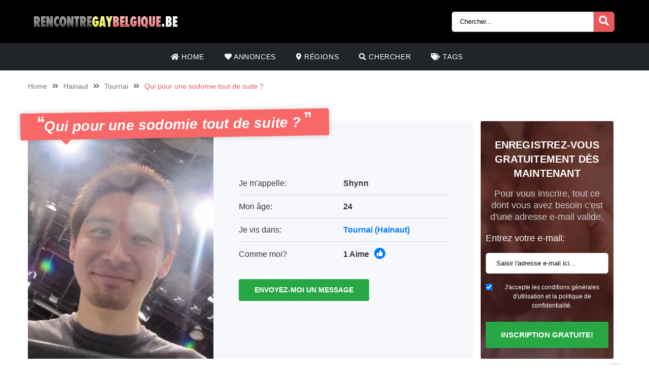

--- FILE ---
content_type: text/html; charset=UTF-8
request_url: https://rencontregaybelgique.be/annonce/qui-pour-une-sodomie-tout-de-suite/
body_size: 10799
content:
<!doctype html><html class="no-js" lang="nl-NL"><head><meta charset="UTF-8" /><meta http-equiv="x-ua-compatible" content="ie=edge"><meta name="description" content="Je suis Shynn de Tournai dans la région d&#8217;Hainaut, je suis trop chaud pour un plan coquin de suite aavec un mec actif viril de ma ville, je me d..."><meta name="viewport" content="width=device-width, initial-scale=1, shrink-to-fit=no"><meta name="theme-color" content="#FF6B2D"><link rel="stylesheet" media="print" onload="this.onload=null;this.media='all';" id="ao_optimized_gfonts" href="https://fonts.googleapis.com/css?family=Lato%3A300%2C400%2C700%2C800%2C900&amp;display=swap"><link rel="shortcut icon" href="https://rencontregaybelgique.be/wp-content/themes/wpb/assets/img/favicon.png" type="image/x-icon"><link rel="icon" href="https://rencontregaybelgique.be/wp-content/themes/wpb/assets/img/favicon.png" type="image/x-icon"><meta name='robots' content='index, follow, max-image-preview:large, max-snippet:-1, max-video-preview:-1' /><title>Qui pour une sodomie tout de suite ? - Rencontregaybelgiue.be</title><link rel="canonical" href="https://rencontregaybelgique.be/annonce/qui-pour-une-sodomie-tout-de-suite/" /><meta name="twitter:card" content="summary_large_image" /><meta name="twitter:title" content="Qui pour une sodomie tout de suite ? - Rencontregaybelgiue.be" /><meta name="twitter:image" content="https://rencontregaybelgique.be/wp-content/uploads/2021/05/Shynn.jpg" /> <script type="application/ld+json" class="yoast-schema-graph">{"@context":"https://schema.org","@graph":[{"@type":"WebPage","@id":"https://rencontregaybelgique.be/annonce/qui-pour-une-sodomie-tout-de-suite/","url":"https://rencontregaybelgique.be/annonce/qui-pour-une-sodomie-tout-de-suite/","name":"Qui pour une sodomie tout de suite ? - Rencontregaybelgiue.be","isPartOf":{"@id":"https://rencontregaybelgique.be/#website"},"primaryImageOfPage":{"@id":"https://rencontregaybelgique.be/annonce/qui-pour-une-sodomie-tout-de-suite/#primaryimage"},"image":{"@id":"https://rencontregaybelgique.be/annonce/qui-pour-une-sodomie-tout-de-suite/#primaryimage"},"thumbnailUrl":"https://rencontregaybelgique.be/wp-content/uploads/2021/05/Shynn.jpg","datePublished":"2021-05-18T17:34:50+00:00","dateModified":"2021-05-18T17:34:50+00:00","breadcrumb":{"@id":"https://rencontregaybelgique.be/annonce/qui-pour-une-sodomie-tout-de-suite/#breadcrumb"},"inLanguage":"nl-NL","potentialAction":[{"@type":"ReadAction","target":["https://rencontregaybelgique.be/annonce/qui-pour-une-sodomie-tout-de-suite/"]}]},{"@type":"ImageObject","inLanguage":"nl-NL","@id":"https://rencontregaybelgique.be/annonce/qui-pour-une-sodomie-tout-de-suite/#primaryimage","url":"https://rencontregaybelgique.be/wp-content/uploads/2021/05/Shynn.jpg","contentUrl":"https://rencontregaybelgique.be/wp-content/uploads/2021/05/Shynn.jpg","width":500,"height":500},{"@type":"BreadcrumbList","@id":"https://rencontregaybelgique.be/annonce/qui-pour-une-sodomie-tout-de-suite/#breadcrumb","itemListElement":[{"@type":"ListItem","position":1,"name":"Home","item":"https://rencontregaybelgique.be/"},{"@type":"ListItem","position":2,"name":"Annonce","item":"https://rencontregaybelgique.be/annonce/"},{"@type":"ListItem","position":3,"name":"Qui pour une sodomie tout de suite ?"}]},{"@type":"WebSite","@id":"https://rencontregaybelgique.be/#website","url":"https://rencontregaybelgique.be/","name":"Rencontregaybelgiue.be","description":"s","publisher":{"@id":"https://rencontregaybelgique.be/#organization"},"potentialAction":[{"@type":"SearchAction","target":{"@type":"EntryPoint","urlTemplate":"https://rencontregaybelgique.be/?s={search_term_string}"},"query-input":{"@type":"PropertyValueSpecification","valueRequired":true,"valueName":"search_term_string"}}],"inLanguage":"nl-NL"},{"@type":"Organization","@id":"https://rencontregaybelgique.be/#organization","name":"Rencontregaybelgiue.be","url":"https://rencontregaybelgique.be/","logo":{"@type":"ImageObject","inLanguage":"nl-NL","@id":"https://rencontregaybelgique.be/#/schema/logo/image/","url":"https://rencontregaybelgique.be/wp-content/uploads/2021/01/cropped-Rencontregaybelgique.be-1.png","contentUrl":"https://rencontregaybelgique.be/wp-content/uploads/2021/01/cropped-Rencontregaybelgique.be-1.png","width":300,"height":45,"caption":"Rencontregaybelgiue.be"},"image":{"@id":"https://rencontregaybelgique.be/#/schema/logo/image/"}}]}</script> <link href='https://fonts.gstatic.com' crossorigin='anonymous' rel='preconnect' /><link rel="alternate" type="application/rss+xml" title="Rencontregaybelgiue.be &raquo; Qui pour une sodomie tout de suite ? reactiesfeed" href="https://rencontregaybelgique.be/annonce/qui-pour-une-sodomie-tout-de-suite/feed/" /><link rel='stylesheet' id='sgr_main-css' href='https://rencontregaybelgique.be/wp-content/cache/autoptimize/css/autoptimize_single_87919152e480d34bc2ab66090bb82746.css' type='text/css' media='all' /><link rel='stylesheet' id='wp-block-library-css' href='https://rencontregaybelgique.be/wp-includes/css/dist/block-library/style.min.css' type='text/css' media='all' /><style id='classic-theme-styles-inline-css' type='text/css'>/*! This file is auto-generated */
.wp-block-button__link{color:#fff;background-color:#32373c;border-radius:9999px;box-shadow:none;text-decoration:none;padding:calc(.667em + 2px) calc(1.333em + 2px);font-size:1.125em}.wp-block-file__button{background:#32373c;color:#fff;text-decoration:none}</style><style id='global-styles-inline-css' type='text/css'>body{--wp--preset--color--black: #000000;--wp--preset--color--cyan-bluish-gray: #abb8c3;--wp--preset--color--white: #ffffff;--wp--preset--color--pale-pink: #f78da7;--wp--preset--color--vivid-red: #cf2e2e;--wp--preset--color--luminous-vivid-orange: #ff6900;--wp--preset--color--luminous-vivid-amber: #fcb900;--wp--preset--color--light-green-cyan: #7bdcb5;--wp--preset--color--vivid-green-cyan: #00d084;--wp--preset--color--pale-cyan-blue: #8ed1fc;--wp--preset--color--vivid-cyan-blue: #0693e3;--wp--preset--color--vivid-purple: #9b51e0;--wp--preset--gradient--vivid-cyan-blue-to-vivid-purple: linear-gradient(135deg,rgba(6,147,227,1) 0%,rgb(155,81,224) 100%);--wp--preset--gradient--light-green-cyan-to-vivid-green-cyan: linear-gradient(135deg,rgb(122,220,180) 0%,rgb(0,208,130) 100%);--wp--preset--gradient--luminous-vivid-amber-to-luminous-vivid-orange: linear-gradient(135deg,rgba(252,185,0,1) 0%,rgba(255,105,0,1) 100%);--wp--preset--gradient--luminous-vivid-orange-to-vivid-red: linear-gradient(135deg,rgba(255,105,0,1) 0%,rgb(207,46,46) 100%);--wp--preset--gradient--very-light-gray-to-cyan-bluish-gray: linear-gradient(135deg,rgb(238,238,238) 0%,rgb(169,184,195) 100%);--wp--preset--gradient--cool-to-warm-spectrum: linear-gradient(135deg,rgb(74,234,220) 0%,rgb(151,120,209) 20%,rgb(207,42,186) 40%,rgb(238,44,130) 60%,rgb(251,105,98) 80%,rgb(254,248,76) 100%);--wp--preset--gradient--blush-light-purple: linear-gradient(135deg,rgb(255,206,236) 0%,rgb(152,150,240) 100%);--wp--preset--gradient--blush-bordeaux: linear-gradient(135deg,rgb(254,205,165) 0%,rgb(254,45,45) 50%,rgb(107,0,62) 100%);--wp--preset--gradient--luminous-dusk: linear-gradient(135deg,rgb(255,203,112) 0%,rgb(199,81,192) 50%,rgb(65,88,208) 100%);--wp--preset--gradient--pale-ocean: linear-gradient(135deg,rgb(255,245,203) 0%,rgb(182,227,212) 50%,rgb(51,167,181) 100%);--wp--preset--gradient--electric-grass: linear-gradient(135deg,rgb(202,248,128) 0%,rgb(113,206,126) 100%);--wp--preset--gradient--midnight: linear-gradient(135deg,rgb(2,3,129) 0%,rgb(40,116,252) 100%);--wp--preset--font-size--small: 13px;--wp--preset--font-size--medium: 20px;--wp--preset--font-size--large: 36px;--wp--preset--font-size--x-large: 42px;--wp--preset--spacing--20: 0.44rem;--wp--preset--spacing--30: 0.67rem;--wp--preset--spacing--40: 1rem;--wp--preset--spacing--50: 1.5rem;--wp--preset--spacing--60: 2.25rem;--wp--preset--spacing--70: 3.38rem;--wp--preset--spacing--80: 5.06rem;--wp--preset--shadow--natural: 6px 6px 9px rgba(0, 0, 0, 0.2);--wp--preset--shadow--deep: 12px 12px 50px rgba(0, 0, 0, 0.4);--wp--preset--shadow--sharp: 6px 6px 0px rgba(0, 0, 0, 0.2);--wp--preset--shadow--outlined: 6px 6px 0px -3px rgba(255, 255, 255, 1), 6px 6px rgba(0, 0, 0, 1);--wp--preset--shadow--crisp: 6px 6px 0px rgba(0, 0, 0, 1);}:where(.is-layout-flex){gap: 0.5em;}:where(.is-layout-grid){gap: 0.5em;}body .is-layout-flow > .alignleft{float: left;margin-inline-start: 0;margin-inline-end: 2em;}body .is-layout-flow > .alignright{float: right;margin-inline-start: 2em;margin-inline-end: 0;}body .is-layout-flow > .aligncenter{margin-left: auto !important;margin-right: auto !important;}body .is-layout-constrained > .alignleft{float: left;margin-inline-start: 0;margin-inline-end: 2em;}body .is-layout-constrained > .alignright{float: right;margin-inline-start: 2em;margin-inline-end: 0;}body .is-layout-constrained > .aligncenter{margin-left: auto !important;margin-right: auto !important;}body .is-layout-constrained > :where(:not(.alignleft):not(.alignright):not(.alignfull)){max-width: var(--wp--style--global--content-size);margin-left: auto !important;margin-right: auto !important;}body .is-layout-constrained > .alignwide{max-width: var(--wp--style--global--wide-size);}body .is-layout-flex{display: flex;}body .is-layout-flex{flex-wrap: wrap;align-items: center;}body .is-layout-flex > *{margin: 0;}body .is-layout-grid{display: grid;}body .is-layout-grid > *{margin: 0;}:where(.wp-block-columns.is-layout-flex){gap: 2em;}:where(.wp-block-columns.is-layout-grid){gap: 2em;}:where(.wp-block-post-template.is-layout-flex){gap: 1.25em;}:where(.wp-block-post-template.is-layout-grid){gap: 1.25em;}.has-black-color{color: var(--wp--preset--color--black) !important;}.has-cyan-bluish-gray-color{color: var(--wp--preset--color--cyan-bluish-gray) !important;}.has-white-color{color: var(--wp--preset--color--white) !important;}.has-pale-pink-color{color: var(--wp--preset--color--pale-pink) !important;}.has-vivid-red-color{color: var(--wp--preset--color--vivid-red) !important;}.has-luminous-vivid-orange-color{color: var(--wp--preset--color--luminous-vivid-orange) !important;}.has-luminous-vivid-amber-color{color: var(--wp--preset--color--luminous-vivid-amber) !important;}.has-light-green-cyan-color{color: var(--wp--preset--color--light-green-cyan) !important;}.has-vivid-green-cyan-color{color: var(--wp--preset--color--vivid-green-cyan) !important;}.has-pale-cyan-blue-color{color: var(--wp--preset--color--pale-cyan-blue) !important;}.has-vivid-cyan-blue-color{color: var(--wp--preset--color--vivid-cyan-blue) !important;}.has-vivid-purple-color{color: var(--wp--preset--color--vivid-purple) !important;}.has-black-background-color{background-color: var(--wp--preset--color--black) !important;}.has-cyan-bluish-gray-background-color{background-color: var(--wp--preset--color--cyan-bluish-gray) !important;}.has-white-background-color{background-color: var(--wp--preset--color--white) !important;}.has-pale-pink-background-color{background-color: var(--wp--preset--color--pale-pink) !important;}.has-vivid-red-background-color{background-color: var(--wp--preset--color--vivid-red) !important;}.has-luminous-vivid-orange-background-color{background-color: var(--wp--preset--color--luminous-vivid-orange) !important;}.has-luminous-vivid-amber-background-color{background-color: var(--wp--preset--color--luminous-vivid-amber) !important;}.has-light-green-cyan-background-color{background-color: var(--wp--preset--color--light-green-cyan) !important;}.has-vivid-green-cyan-background-color{background-color: var(--wp--preset--color--vivid-green-cyan) !important;}.has-pale-cyan-blue-background-color{background-color: var(--wp--preset--color--pale-cyan-blue) !important;}.has-vivid-cyan-blue-background-color{background-color: var(--wp--preset--color--vivid-cyan-blue) !important;}.has-vivid-purple-background-color{background-color: var(--wp--preset--color--vivid-purple) !important;}.has-black-border-color{border-color: var(--wp--preset--color--black) !important;}.has-cyan-bluish-gray-border-color{border-color: var(--wp--preset--color--cyan-bluish-gray) !important;}.has-white-border-color{border-color: var(--wp--preset--color--white) !important;}.has-pale-pink-border-color{border-color: var(--wp--preset--color--pale-pink) !important;}.has-vivid-red-border-color{border-color: var(--wp--preset--color--vivid-red) !important;}.has-luminous-vivid-orange-border-color{border-color: var(--wp--preset--color--luminous-vivid-orange) !important;}.has-luminous-vivid-amber-border-color{border-color: var(--wp--preset--color--luminous-vivid-amber) !important;}.has-light-green-cyan-border-color{border-color: var(--wp--preset--color--light-green-cyan) !important;}.has-vivid-green-cyan-border-color{border-color: var(--wp--preset--color--vivid-green-cyan) !important;}.has-pale-cyan-blue-border-color{border-color: var(--wp--preset--color--pale-cyan-blue) !important;}.has-vivid-cyan-blue-border-color{border-color: var(--wp--preset--color--vivid-cyan-blue) !important;}.has-vivid-purple-border-color{border-color: var(--wp--preset--color--vivid-purple) !important;}.has-vivid-cyan-blue-to-vivid-purple-gradient-background{background: var(--wp--preset--gradient--vivid-cyan-blue-to-vivid-purple) !important;}.has-light-green-cyan-to-vivid-green-cyan-gradient-background{background: var(--wp--preset--gradient--light-green-cyan-to-vivid-green-cyan) !important;}.has-luminous-vivid-amber-to-luminous-vivid-orange-gradient-background{background: var(--wp--preset--gradient--luminous-vivid-amber-to-luminous-vivid-orange) !important;}.has-luminous-vivid-orange-to-vivid-red-gradient-background{background: var(--wp--preset--gradient--luminous-vivid-orange-to-vivid-red) !important;}.has-very-light-gray-to-cyan-bluish-gray-gradient-background{background: var(--wp--preset--gradient--very-light-gray-to-cyan-bluish-gray) !important;}.has-cool-to-warm-spectrum-gradient-background{background: var(--wp--preset--gradient--cool-to-warm-spectrum) !important;}.has-blush-light-purple-gradient-background{background: var(--wp--preset--gradient--blush-light-purple) !important;}.has-blush-bordeaux-gradient-background{background: var(--wp--preset--gradient--blush-bordeaux) !important;}.has-luminous-dusk-gradient-background{background: var(--wp--preset--gradient--luminous-dusk) !important;}.has-pale-ocean-gradient-background{background: var(--wp--preset--gradient--pale-ocean) !important;}.has-electric-grass-gradient-background{background: var(--wp--preset--gradient--electric-grass) !important;}.has-midnight-gradient-background{background: var(--wp--preset--gradient--midnight) !important;}.has-small-font-size{font-size: var(--wp--preset--font-size--small) !important;}.has-medium-font-size{font-size: var(--wp--preset--font-size--medium) !important;}.has-large-font-size{font-size: var(--wp--preset--font-size--large) !important;}.has-x-large-font-size{font-size: var(--wp--preset--font-size--x-large) !important;}
.wp-block-navigation a:where(:not(.wp-element-button)){color: inherit;}
:where(.wp-block-post-template.is-layout-flex){gap: 1.25em;}:where(.wp-block-post-template.is-layout-grid){gap: 1.25em;}
:where(.wp-block-columns.is-layout-flex){gap: 2em;}:where(.wp-block-columns.is-layout-grid){gap: 2em;}
.wp-block-pullquote{font-size: 1.5em;line-height: 1.6;}</style><link rel='stylesheet' id='bootstrap-css' href='https://rencontregaybelgique.be/wp-content/themes/wpb/assets/bower_components/bootstrap/dist/css/bootstrap.min.css' type='text/css' media='all' /><link rel='stylesheet' id='fa-free-css' href='https://rencontregaybelgique.be/wp-content/themes/wpb/assets/bower_components/fontawesome/css/all.min.css' type='text/css' media='all' /><link rel='stylesheet' id='owl-carousel-2-css' href='https://rencontregaybelgique.be/wp-content/themes/wpb/assets/bower_components/owl.carousel/dist/assets/owl.carousel.min.css' type='text/css' media='all' /><link rel='stylesheet' id='animate-css' href='https://rencontregaybelgique.be/wp-content/cache/autoptimize/css/autoptimize_single_cb67371414710491ee3730390d1efb33.css' type='text/css' media='all' /><link rel='stylesheet' id='fancybox-css' href='https://rencontregaybelgique.be/wp-content/themes/wpb/assets/bower_components/fancybox-master/dist/jquery.fancybox.min.css' type='text/css' media='all' /><link rel='stylesheet' id='general-css' href='https://rencontregaybelgique.be/wp-content/themes/wpb/assets/css/general.min.css' type='text/css' media='all' /> <script defer id="sgr_main-js-extra" src="[data-uri]"></script> <script defer type="text/javascript" src="https://rencontregaybelgique.be/wp-content/cache/autoptimize/js/autoptimize_single_d9acc39bb3131ff6a72a64a32faf8b07.js" id="sgr_main-js"></script> <script defer type="text/javascript" src="https://rencontregaybelgique.be/wp-includes/js/jquery/jquery.min.js" id="jquery-core-js"></script> <script defer type="text/javascript" src="https://rencontregaybelgique.be/wp-includes/js/jquery/jquery-migrate.min.js" id="jquery-migrate-js"></script> <link rel="https://api.w.org/" href="https://rencontregaybelgique.be/wp-json/" /><link rel="EditURI" type="application/rsd+xml" title="RSD" href="https://rencontregaybelgique.be/xmlrpc.php?rsd" /><meta name="generator" content="WordPress 6.4.5" /><link rel='shortlink' href='https://rencontregaybelgique.be/?p=2680' /><link rel="alternate" type="application/json+oembed" href="https://rencontregaybelgique.be/wp-json/oembed/1.0/embed?url=https%3A%2F%2Frencontregaybelgique.be%2Fannonce%2Fqui-pour-une-sodomie-tout-de-suite%2F" /><link rel="alternate" type="text/xml+oembed" href="https://rencontregaybelgique.be/wp-json/oembed/1.0/embed?url=https%3A%2F%2Frencontregaybelgique.be%2Fannonce%2Fqui-pour-une-sodomie-tout-de-suite%2F&#038;format=xml" /><style type="text/css">.recentcomments a{display:inline !important;padding:0 !important;margin:0 !important;}</style><style type="text/css" id="wp-custom-css">#mainHeader .top-bar .header-logo{
	max-width: 300px !important;
}
#single-advertentie .data .dtap{
	white-space: nowrap;
}
#single-advertentie .data p span a{
	color: #007bff;
}
#single-advertentie .bg-darkg{
	height: 469px
}
@media (max-width: 767px){
	#single-advertentie .bg-darkg {
		height: 300px !important;
	}
}
@media (max-width: 992px){
	.spotlight {
    margin-top: -30px;
}
	.spotlight .container-fluid{
		padding: 0px
	}
	.spotlight ul li img{
		width: 32px
	}
	#single-advertentie .bg-darkg{
	  height: auto
}
}
@media (max-width: 768px){
.spotlight {
    margin-top: 0px;
}
	.spotlight ul li img{
		width: auto
	}
	
}
#mainFooter .bottom-info .container {
	font-size: 11px !important;
}
.legalDisclaimerContainer{
	position:fixed;
	z-index:2000;
	top:0;
	right:0;
	bottom:0;
	left:0;
	display:-webkit-box;
	display:-webkit-flex;
	display: -ms-flexbox;
	display: flex;
	-webkit-align-items:center;
	-ms-flex-align:center;
	align-items:center;
	-webkit-box-pack:center;
	-webkit-justify-content:center;
	-ms-flex-pack:center;
	justify-content:center;
	padding:10px;
	background-color:rgba(31,24,55,.96);
}
.legalDisclaimer{
		font-size:11px;
		border-radius:10px
}
.legalDisclaimer .content{
		overflow: auto;
		width:100%;
		max-width: 680px;
	  margin: auto;
		padding:15px 15px 0;
		border-radius:5px;
		background-color:#fff;
		color:#fff;
		text-align:left;
}
.legalDisclaimer .content .tit{
	font-size:20px;
	color: #fff;
	line-height: 28px;
}
.legalDisclaimer .content .tit strong{
	color: #ef2135
}
.legalDisclaimer .ui{
		padding:15px;
		border-radius:0 0 5px 5px;
		background-color: transparent;
		max-width:500px;
}
.legalDisclaimer .ui .btn{
		width: 100%;
		border-color: #49499c;
    background: #49499c;
    box-shadow: 0 5px 0 0 #37375d !important;
	  color: #fff;
	  position: relative;
}
.legalDisclaimer .ui .btn i{
    background: rgba(0,0,0,.2);
    font-size: 20px;
    color: #00ff3d;
	  position: absolute;
    top: 0;
    left: 0;
    height: 100%;
    padding: 15px;
}
.legalDisclaimer .ui a{
	color: #fff;
	text-decoration: underline;
}
@media (max-width: 767px){
	.legalDisclaimerContainer{
		padding: 0;
	}
	.legalDisclaimer{
		height: 100%;
		border-radius: unset;
	}
	.legalDisclaimer .content{
		width: 100%;
    height: 100%;
		max-width: none;
		padding-top: 90%;
		padding-bottom: 145px;
		background: linear-gradient(
0deg,#a7928d,hsla(0,0%,100%,0));
		-ms-overflow-style: none;  /* IE and Edge */
  scrollbar-width: none;  /* Firefox */
	}

.legalDisclaimer .content.scroll{
	background: linear-gradient( 
0deg,#a7928d,#80756f61) !important;
	transition: 1s ease-out;
	backdrop-filter: blur(4px);
	}
	.legalDisclaimer .content::-webkit-scrollbar {
  display: none;
}
	.legalDisclaimer .ui.ui2.scroll{
		width: 100%;
    max-width: none;
    border-top: 2px solid #f8f9fa;
    background: transparent;
	}
	.legalDisclaimer .ui.ui2{
		position: absolute;
    bottom: 0;
    width: 100%;
    left: 0;
		max-width: none;
		background: #a7928d;
		color: #fff;
	}
	
}
.onlyhome{
	display: none;
}
.page-template-front-page .onlyhome{
	display: block;
}</style></head><body class="annonce-template-default single single-annonce postid-2680 wp-custom-logo body_class"><header id="mainHeader"><div class="container-fluid sm-menu-container d-lg-none"> <button class="menu-toggler"> <span></span> <span></span> <span></span> </button><div class="header-logo"> <a href="https://rencontregaybelgique.be/" class="custom-logo-link" rel="home"><picture class="custom-logo" decoding="async">
<source type="image/webp" srcset="https://rencontregaybelgique.be/wp-content/uploads/2021/01/cropped-Rencontregaybelgique.be-1.png.webp"/>
<img width="300" height="45" src="https://rencontregaybelgique.be/wp-content/uploads/2021/01/cropped-Rencontregaybelgique.be-1.png" alt="Rencontregaybelgiue.be" decoding="async"/>
</picture>
</a></div> <a href="#" class="search-icon"><i class="fas fa-search"></i></a><div class="mobile-menu mobile-main-menu text-center"><div class="header-logo"> <a href="https://rencontregaybelgique.be/" class="custom-logo-link" rel="home"><picture class="custom-logo" decoding="async">
<source type="image/webp" srcset="https://rencontregaybelgique.be/wp-content/uploads/2021/01/cropped-Rencontregaybelgique.be-1.png.webp"/>
<img width="300" height="45" src="https://rencontregaybelgique.be/wp-content/uploads/2021/01/cropped-Rencontregaybelgique.be-1.png" alt="Rencontregaybelgiue.be" decoding="async"/>
</picture>
</a></div><ul id="menu-headermenu" class="navbar-nav mobile"><li id="menu-item-21" class="menu-item menu-item-type-post_type menu-item-object-page menu-item-home menu-item-21"><a href="https://rencontregaybelgique.be/"><i class="fas fa-home"></i> Home</a></li><li id="menu-item-1690" class="menu-item menu-item-type-post_type_archive menu-item-object-annonce menu-item-1690"><a href="https://rencontregaybelgique.be/annonce/"><i class="fas fa-heart"></i> Annonces</a></li><li id="menu-item-25" class="menu-item menu-item-type-post_type menu-item-object-page menu-item-25"><a href="https://rencontregaybelgique.be/regions/"><i class="fas fa-map-marker-alt"></i> Régions</a></li><li id="menu-item-27" class="menu-item menu-item-type-post_type menu-item-object-page menu-item-27"><a href="https://rencontregaybelgique.be/chercher/"><i class="fas fa-search"></i> Chercher</a></li><li id="menu-item-26" class="menu-item menu-item-type-post_type menu-item-object-page menu-item-26"><a href="https://rencontregaybelgique.be/tags/"><i class="fas fa-tags"></i> Tags</a></li></ul><ul class="b-none pt-3"><li> <a href="#" target="_self" data-toggle="modal" data-target="#RegisterModalHead"><i class="fas fa-pen-square"></i> Gratis registreren</a></li></ul></div><div class="container-fluid search-div"><div class="top-links pb-3"><form class="search-form w-100 mr-2 d-block d-md-none" method="GET" action="https://rencontregaybelgique.be"><div class="input-group"> <input type="text" class="form-control main-search" placeholder="Chercher..." name="s" autocomplete="off"> <input type="hidden" value="advertentie" name="post_type"><div class="input-group-append"> <button class="search-btn" type="submit"><i class="fas fa-search"></i></button></div></div><div class="search-results"></div></form></div></div></div><div class="container-fluid d-none d-lg-flex b-black"><div class="container top-bar"><div class="header-logo"> <a href="https://rencontregaybelgique.be/" class="custom-logo-link" rel="home"><picture class="custom-logo" decoding="async">
<source type="image/webp" srcset="https://rencontregaybelgique.be/wp-content/uploads/2021/01/cropped-Rencontregaybelgique.be-1.png.webp"/>
<img width="300" height="45" src="https://rencontregaybelgique.be/wp-content/uploads/2021/01/cropped-Rencontregaybelgique.be-1.png" alt="Rencontregaybelgiue.be" decoding="async"/>
</picture>
</a></div><div class="top-links"> <a href="#" class="d-inline-block d-md-none search-icon"><i class="fas fa-search"></i></a><form class="search-form mr-2 d-none d-md-inline-block" method="GET" action="https://rencontregaybelgique.be"><div class="input-group"> <input type="text" class="form-control main-search" placeholder="Chercher..." name="s" autocomplete="off"> <input type="hidden" value="advertentie" name="post_type"><div class="input-group-append"> <button class="search-btn" type="submit"><i class="fas fa-search"></i></button></div></div><div class="search-results"></div></form></div></div></div><div class="container d-none d-lg-flex"><div class="row header-bar"><div class="col menu-bar"><ul id="menu-headermenu-1" class="navbar-nav main-menu"><li class="menu-item menu-item-type-post_type menu-item-object-page menu-item-home menu-item-21"><a href="https://rencontregaybelgique.be/"><i class="fas fa-home"></i> Home</a></li><li class="menu-item menu-item-type-post_type_archive menu-item-object-annonce menu-item-1690"><a href="https://rencontregaybelgique.be/annonce/"><i class="fas fa-heart"></i> Annonces</a></li><li class="menu-item menu-item-type-post_type menu-item-object-page menu-item-25"><a href="https://rencontregaybelgique.be/regions/"><i class="fas fa-map-marker-alt"></i> Régions</a></li><li class="menu-item menu-item-type-post_type menu-item-object-page menu-item-27"><a href="https://rencontregaybelgique.be/chercher/"><i class="fas fa-search"></i> Chercher</a></li><li class="menu-item menu-item-type-post_type menu-item-object-page menu-item-26"><a href="https://rencontregaybelgique.be/tags/"><i class="fas fa-tags"></i> Tags</a></li></ul></div></div></div></header><div class="modal fade" id="RegisterModalHead" tabindex="-1" role="dialog" aria-labelledby="Register Form" aria-hidden="true"><div class="modal-dialog modal-dialog-centered" role="document"><div class="modal-content"><div class="modal-body text-center"><h3 class="mb-0">Contact sexuel direct?</h3><h3>S'inscrire maintenant!</h3><div class="badge badge-success text-uppercase font-weight-bold"> TEMPORAIREMENT GRATUIT</div><p class="mt-4 mb-4">Pour vous contacter, vous n'avez besoin que d'une adresse e-mail valide. Après vous être inscrit, vous pouvez afficher un nombre illimité de membres et envoyer des messages!</p><form id="reg_form" method="POST" action="https://rencontregaybelgique.be/inscription-gratuite/" accept-charset="UTF-8"><div class="form-group mb-2"> <label for="email">E-mail:</label> <input class="form-control" id="emailRedirectRegister" type="email" name="emailRedirectRegister"  placeholder="Tape votre e-mail ici" required></div><div class="form-group form-check mb-2"> <input type="checkbox" class="form-check-input mt-3 agree" id="agree" checked="checked" style="width:auto"> <label class="form-check-label" for="agree" style="margin-top:14px;font-size:12px">J'accepte les conditions générales d'utilisation et la politique de confidentialité.</label></div> <button type="submit" class="btn btn-success mx-auto mb-3 farm-btn">Inscription gratuite! </button></form> <a href="#" class=" mb-4" data-dismiss="modal">Non, je préfère me masturber</a></div></div></div></div><section id="single-advertentie" class="section interior"><div class="container"><ul class="wpb5-crumb"><li class="home"><a href="https://rencontregaybelgique.be">Home</a></li><li class="separator"><i class="fas fa-angle-double-right"></i></li><li><a href="https://rencontregaybelgique.be/hainaut/">Hainaut</a></li><li class="separator"><i class="fas fa-angle-double-right"></i></li><li><a href="https://rencontregaybelgique.be/tournai/">Tournai</a></li><li class="separator"><i class="fas fa-angle-double-right"></i></li><li class=""><span>Qui pour une sodomie tout de suite ?</span></li></ul><div class="row mt-5 mx-0"><div class="col-xl-9 white-bg mb-3"><h1 class="mb-3"><i class="fas fa-quote-left" aria-hidden="true"></i>Qui pour une sodomie tout de suite ? <i class="fas fa-quote-right" aria-hidden="true"></i></h1><div class="row"><div class="col-md-5 pl-0 bg-darkg"> <a class="single-img" href="https://rencontregaybelgique.be/wp-content/uploads/2021/05/Shynn.jpg" data-fancybox="gallery" data-caption="" > <picture class="src">
<source type="image/webp" srcset="https://rencontregaybelgique.be/wp-content/uploads/2021/05/Shynn.jpg.webp"/>
<img src="https://rencontregaybelgique.be/wp-content/uploads/2021/05/Shynn.jpg" alt=""/>
</picture>
 </a></div><div class="col-md-7 data"><div class="row"><div class= "col-md-6 col-sm-12 pr-0"><p class="dtap">Je m'appelle:</p></div><div class= "col-md-6 col-sm-12 text-left pl-md-0"><p class="dtap"><span>Shynn</span></p></div></div><div class="row"><div class= "col-md-6 col-sm-12 pr-0"><p class="dtap">Mon âge:</p></div><div class= "col-md-6 col-sm-12 text-left pl-md-0"><p class="dtap"><span >24</span></p></div></div><div class="row"><div class= "col-md-6 col-sm-12 pr-0"><p class="dtap">Je vis dans:</p></div><div class= "col-md-6 col-sm-12 text-left pl-md-0"><p class="dtap"><span><a href="https://rencontregaybelgique.be/tournai/" title="View all sexadvertenties in Tournai">Tournai</a> <a href="https://rencontregaybelgique.be/hainaut/" title="View all sexadvertenties in Hainaut">(Hainaut)</a></span></p></div></div><div class="row"><div class= "col-md-6 col-sm-12 pr-0"><p>Comme moi?</p></div><div class= "col-md-6 col-sm-12 text-left pl-md-0"><p><span class="likes">1 Aime <a data-id="2680" data-likes="1" class="btn-blue"><i class="fa fa-thumbs-up" aria-hidden="true"></i></a> </span></p></div></div> <a class="btn btn-success  mt-4" href="#" target="_self" data-toggle="modal" data-target="#RegisterModal"> Envoyez-moi un message </a></div></div><div class="row"><div class="this_content"><h2 class="mt-0"><i class="fas fa-edit icon-secondary"></i>Shynn(24) Ecrit:</h2><div><p>Je suis Shynn de Tournai dans la région d&#8217;Hainaut, je suis trop chaud pour un plan coquin de suite aavec un mec actif viril de ma ville, je me déplace souvent et je suis toute chaude pour profiter d&#8217;une soirée coquine avec la bonne compagnie.</p><p>Pour le moment je suis en manque et je veux sucer deux bites et je kiff la double pénetration, qui est chaud pour un plan à 3 cette soirée ?</p><p>avec moi vous allez profiter d&#8217;une soirée innoubliable, pour vous dire je suis une mec bi passif.</p></div></div></div><div id="related-loop" class=" mt-0 p-3 "><div class="row"><div class="col-lg"><h2 class="w-100"><i class="fas fa-map-marker-alt icon-secondary"></i>Autres profils de Tournai</h2></div></div><div class="row flex-row adv-data m-0"><div class="col-lg-6 col-sm-6 mt-3"><div class="row flex-row"><div class="col-lg-6 pr-0"> <a href="https://rencontregaybelgique.be/annonce/2-actifs-pour-un-passif-minet/" target="_self"> <picture>
<source type="image/webp" srcset="https://rencontregaybelgique.be/wp-content/uploads/2021/05/jordimalicieux-500x500.jpg.webp"/>
<img src="https://rencontregaybelgique.be/wp-content/uploads/2021/05/jordimalicieux-500x500.jpg" alt="2 actifs pour un passif minet"/>
</picture>
 </a></div><div class="col-lg-6 pr-0 pl-lg-0"><div class="box-text"><h3>2 actifs pour un passif minet</h3><p><span>Cristophe:</span> Cristophe, 26 ans de Tournai, je...</p><p><span>Ville:</span> <a href="#">(Tournai)</a></p><div class="bottom-link mt-3"><div class="like_wrapper col-lg pl-0"> <span class="likes"><i data-id="2693" data-likes="2" class="fas fa-thumbs-up"></i>2</span> <span class="comments"><i class="fas fa-comment"></i>0</span></div> <a href="https://rencontregaybelgique.be/annonce/2-actifs-pour-un-passif-minet/" target="_self"> <button class="btn-box">Tous les profils!</button> </a></div></div></div></div></div><div class="col-lg-6 col-sm-6 mt-3"><div class="row flex-row"><div class="col-lg-6 pr-0"> <a href="https://rencontregaybelgique.be/annonce/que-des-moments-chauds/" target="_self"> <picture>
<source type="image/webp" srcset="https://rencontregaybelgique.be/wp-content/uploads/2021/05/Jeansebalbi-500x500.jpg.webp"/>
<img src="https://rencontregaybelgique.be/wp-content/uploads/2021/05/Jeansebalbi-500x500.jpg" alt="Que des moments chauds"/>
</picture>
 </a></div><div class="col-lg-6 pr-0 pl-lg-0"><div class="box-text"><h3>Que des moments chauds</h3><p><span>Jeansebalbi:</span> Je suis un mec chaud viril et sp...</p><p><span>Ville:</span> <a href="#">(Tournai)</a></p><div class="bottom-link mt-3"><div class="like_wrapper col-lg pl-0"> <span class="likes"><i data-id="2674" data-likes="1" class="fas fa-thumbs-up"></i>1</span> <span class="comments"><i class="fas fa-comment"></i>0</span></div> <a href="https://rencontregaybelgique.be/annonce/que-des-moments-chauds/" target="_self"> <button class="btn-box">Tous les profils!</button> </a></div></div></div></div></div><div class="col-lg-6 col-sm-6 mt-3"><div class="row flex-row"><div class="col-lg-6 pr-0"> <a href="https://rencontregaybelgique.be/annonce/je-sodomise-les-jeunes-minets/" target="_self"> <picture>
<source type="image/webp" srcset="https://rencontregaybelgique.be/wp-content/uploads/2021/05/6926f483c722a4c6842df4be1029d19d-500x500.jpg.webp"/>
<img src="https://rencontregaybelgique.be/wp-content/uploads/2021/05/6926f483c722a4c6842df4be1029d19d-500x500.jpg" alt="Je sodomise les jeunes minets"/>
</picture>
 </a></div><div class="col-lg-6 pr-0 pl-lg-0"><div class="box-text"><h3>Je sodomise les jeunes minets</h3><p><span>Cuistodingo:</span> Salut tout le monde, je suis Cui...</p><p><span>Ville:</span> <a href="#">(Tournai)</a></p><div class="bottom-link mt-3"><div class="like_wrapper col-lg pl-0"> <span class="likes"><i data-id="2660" data-likes="" class="fas fa-thumbs-up"></i></span> <span class="comments"><i class="fas fa-comment"></i>0</span></div> <a href="https://rencontregaybelgique.be/annonce/je-sodomise-les-jeunes-minets/" target="_self"> <button class="btn-box">Tous les profils!</button> </a></div></div></div></div></div><div class="col-lg-6 col-sm-6 mt-3"><div class="row flex-row"><div class="col-lg-6 pr-0"> <a href="https://rencontregaybelgique.be/annonce/je-baise-les-trous-serres-des-passifs/" target="_self"> <picture>
<source type="image/webp" srcset="https://rencontregaybelgique.be/wp-content/uploads/2021/01/Twitister-Tournai-500x500.jpg.webp"/>
<img src="https://rencontregaybelgique.be/wp-content/uploads/2021/01/Twitister-Tournai-500x500.jpg" alt="Je baise les trous serrés des passifs"/>
</picture>
 </a></div><div class="col-lg-6 pr-0 pl-lg-0"><div class="box-text"><h3>Je baise les trous serrés des passifs</h3><p><span>Emmanuel:</span> A Tournai je réside avec ma fami...</p><p><span>Ville:</span> <a href="#">(Tournai)</a></p><div class="bottom-link mt-3"><div class="like_wrapper col-lg pl-0"> <span class="likes"><i data-id="2390" data-likes="1" class="fas fa-thumbs-up"></i>1</span> <span class="comments"><i class="fas fa-comment"></i>0</span></div> <a href="https://rencontregaybelgique.be/annonce/je-baise-les-trous-serres-des-passifs/" target="_self"> <button class="btn-box">Tous les profils!</button> </a></div></div></div></div></div></div></div></div><div class="col-xl-3 np-sm"><div class="promo" data-background="https://rencontregaybelgique.be/wp-content/uploads/2021/01/mzm_widget.jpg" data-background-size="cover" data-background-position="center center"><div class="pcont"><h2 style="font-size:20px!important;">Enregistrez-vous gratuitement dès maintenant</h2><p class="mb-3">Pour vous inscrire, tout ce dont vous avez besoin c'est d'une adresse e-mail valide.</p><form method="POST" action="https://rencontregaybelgique.be/inscription-gratuite/" accept-charset="UTF-8"><div class="form-group text-left mb-1"> <label for="email">Entrez votre e-mail:</label> <input class="form-control" type="email" name="emailRedirectRegister" id="emailRedirectRegister" placeholder="Saisir l'adresse e-mail ici..." required></div><div class="form-group form-check mb-2"> <input type="checkbox" class="form-check-input mt-3 agree" id="agree" checked="checked"> <label class="form-check-label" for="agree" style="margin-top:14px;font-size:12px">J'accepte les conditions générales d'utilisation et la politique de confidentialité.</label></div> <button type="submit" class="btn btn-success mx-auto mb-3 farm-btn">Inscription gratuite! </button></form></div></div><div class="side"><h4>Catégories populaires</h4><ul class="mb-4"><p class="">Cherchez-vous quelque chose de spécial?</p><li> <a href="https://rencontregaybelgique.be/actif/" title="Bekijk alles in Actif"> Actif <span class="badge">24</span> </a></li><li> <a href="https://rencontregaybelgique.be/gay-poilu/" title="Bekijk alles in Gay poilu"> Gay poilu <span class="badge">7</span> </a></li><li> <a href="https://rencontregaybelgique.be/homme-barbu/" title="Bekijk alles in Homme barbu"> Homme barbu <span class="badge">4</span> </a></li><li> <a href="https://rencontregaybelgique.be/mec-minet/" title="Bekijk alles in Mec Minet"> Mec Minet <span class="badge">9</span> </a></li><li> <a href="https://rencontregaybelgique.be/passif/" title="Bekijk alles in Passif"> Passif <span class="badge">31</span> </a></li><li> <a href="https://rencontregaybelgique.be/travesti/" title="Bekijk alles in Travesti"> Travesti <span class="badge">1</span> </a></li><li> <a href="https://rencontregaybelgique.be/versatile/" title="Bekijk alles in Versatile"> Versatile <span class="badge">5</span> </a></li></ul></div><div class="side "><h4>Régions populaires</h4><ul class="mb-0"><p class="">Des hommes excités cherchent du sexe gratuit dans plusieurs régions comme vous!</p><li> <a href="https://rencontregaybelgique.be/brabant-wallon/" title="Bekijk alles in Brabant-wallon"> Brabant-wallon <span class="badge">20</span> </a></li><li> <a href="https://rencontregaybelgique.be/bruxelles/" title="Bekijk alles in Bruxelles"> Bruxelles <span class="badge">45</span> </a></li><li> <a href="https://rencontregaybelgique.be/hainaut/" title="Bekijk alles in Hainaut"> Hainaut <span class="badge">63</span> </a></li><li> <a href="https://rencontregaybelgique.be/charleroi/" title="Bekijk alles in Charleroi"> Charleroi <span class="badge">18</span> </a></li><li> <a href="https://rencontregaybelgique.be/liege/" title="Bekijk alles in Liège"> Liège <span class="badge">44</span> </a></li><li> <a href="https://rencontregaybelgique.be/luxembourg/" title="Bekijk alles in Luxembourg"> Luxembourg <span class="badge">26</span> </a></li><li> <a href="https://rencontregaybelgique.be/bastogne/" title="Bekijk alles in Bastogne"> Bastogne <span class="badge">5</span> </a></li><li> <a href="https://rencontregaybelgique.be/namur/" title="Bekijk alles in Namur"> Namur <span class="badge">31</span> </a></li> <a href="https://rencontregaybelgique.be/regions/" target="_self"> <button class="btn btn-primary mx-auto mt-4 mb-3"> Regardez toutes les villes </button> </a></ul></div></div></div></div></section><section id="register_block" class="emailadres section wow fadeInLeftBig p-0" data-background="https://rencontregaybelgique.be/wp-content/uploads/2021/01/couple-4.jpg" data-background-size="cover" data-background-position="top center"><div class="wrapper"><div class="container"><div class="row"><div class="col-md-6 "><div class="emailadres_content"><h4>Inscrivez-vous maintenant pour un accès illimité</h4><p>Inscrivez-vous gratuitement sur rencontregaybelgique.be et profitez immédiatement de tous les avantages. En tant que membre à part entière, vous pouvez non seulement profiter de tous les profils, mais vous pouvez également envoyer et recevoir des messages. Tout ce dont vous avez besoin est une adresse e-mail fonctionnelle.</p></div></div><div class="col-md-6 "><div class="emailadres_form"><h2 class="p-0">Email:</h2><form method="POST" action="https://rencontregaybelgique.be/qui-pour-une-sodomie-tout-de-suite/" accept-charset="UTF-8"><div class="form-group text-left mb-2"> <input class="form-control" type="email" name="emailRedirectRegister"  placeholder="Saisir l'adresse e-mail ici..." required></div><div class="form-group form-check"> <input type="checkbox" class="form-check-input mt-3 agree" id="agree" checked="checked"> <label class="form-check-label" for="agree" style="margin-top:14px;font-size:12px; color:white">J'accepte les conditions générales d'utilisation et la politique de confidentialité.</label></div> <button type="submit" class="btn mx-auto mb-3 farm-btn">Inscription gratuite! </button></form></div></div></div></div></div></section> <a class="phoneRedirectRegisterBar" href="#" target="_self" data-toggle="modal" data-target="#RegisterModalHead"><div class="content"> <picture>
<source type="image/webp" srcset="https://rencontregaybelgique.be/wp-content/uploads/2021/05/Shynn.jpg.webp"/>
<img src="https://rencontregaybelgique.be/wp-content/uploads/2021/05/Shynn.jpg" alt=""/>
</picture>
<p class="mb-0">Tu veux baiser avec Shynn?</br> <span>Cliquez ici pour contact!</span></p></div> </a><div class="modal fade" id="RegisterModal" tabindex="-1" role="dialog" aria-labelledby="Register Form" aria-hidden="true"><div class="modal-dialog modal-dialog-centered" role="document"><div class="modal-content"><div class="modal-body text-center"><h3 class="mb-0">Contact sexuel direct?</h3><h3>S'inscrire maintenant!</h3><div class="badge badge-success text-uppercase font-weight-bold"> TEMPORAIREMENT GRATUIT</div><p class="mt-4 mb-4">Pour vous contacter, vous n'avez besoin que d'une adresse e-mail valide. Après vous être inscrit, vous pouvez afficher un nombre illimité de membres et envoyer des messages!</p><form id="reg_form" method="POST" action="https://rencontregaybelgique.be/inscription-gratuite/" accept-charset="UTF-8"><div class="form-group mb-2"> <label for="email">E-mail:</label> <input class="form-control" id="emailRedirectRegister" type="email" name="emailRedirectRegister"  placeholder="Tape votre e-mail ici" required></div><div class="form-group form-check"> <input type="checkbox" class="form-check-input mt-3 agree" id="agree" checked="checked"> <label class="form-check-label" for="agree" style="margin-top:14px;font-size:12px">J'accepte les conditions générales d'utilisation et la politique de confidentialité.</label></div> <button type="submit" class="btn btn-success mx-auto mb-3 farm-btn">Inscription gratuite! <i class="fas fa-arrow-right"></i></button></form> <a href="#" class=" mb-4" data-dismiss="modal">Non, je préfère me masturber!</a></div></div></div></div><section id="latest-users" class="section wow fadeInRightBig" ><div class="container"><h2>Les nouveaux membres qui recherchent une rencontre gay:</h2></div><div class="container-fluid"><div class="row" ><div class="col-lg col-md-3 col-sm-4 text-center"> <a href="https://rencontregaybelgique.be/annonce/passif-qui-aime-sucer-et-toi/" target="_self"> <picture class="mb-2 mt-2">
<source type="image/webp" srcset="https://rencontregaybelgique.be/wp-content/uploads/2021/06/Saul-250x250.jpg.webp"/>
<img src="https://rencontregaybelgique.be/wp-content/uploads/2021/06/Saul-250x250.jpg" alt="Passif qui aime sucer et toi ?"/>
</picture>
 </a><h4>Saul</h4> <a href="" title="View all sexadvertenties in "> </a></div><div class="col-lg col-md-3 col-sm-4 text-center"> <a href="https://rencontregaybelgique.be/annonce/plan-cul-avec-un-passif-ou-versatile/" target="_self"> <picture class="mb-2 mt-2">
<source type="image/webp" srcset="https://rencontregaybelgique.be/wp-content/uploads/2021/06/Samuel-250x250.jpg.webp"/>
<img src="https://rencontregaybelgique.be/wp-content/uploads/2021/06/Samuel-250x250.jpg" alt="Plan cul avec un passif ou versatile"/>
</picture>
 </a><h4>Samuel</h4> <a href="https://rencontregaybelgique.be/luxembourg/" title="View all sexadvertenties in Luxembourg">Luxembourg </a></div><div class="col-lg col-md-3 col-sm-4 text-center"> <a href="https://rencontregaybelgique.be/annonce/crois-moi-on-va-bien-baiser/" target="_self"> <picture class="mb-2 mt-2">
<source type="image/webp" srcset="https://rencontregaybelgique.be/wp-content/uploads/2021/06/Daniel-250x250.jpg.webp"/>
<img src="https://rencontregaybelgique.be/wp-content/uploads/2021/06/Daniel-250x250.jpg" alt="Crois moi on va bien baiser"/>
</picture>
 </a><h4>Daniel</h4> <a href="https://rencontregaybelgique.be/luxembourg/" title="View all sexadvertenties in Luxembourg">Luxembourg </a></div><div class="col-lg col-md-3 col-sm-4 text-center"> <a href="https://rencontregaybelgique.be/annonce/qui-est-le-suivant/" target="_self"> <picture class="mb-2 mt-2">
<source type="image/webp" srcset="https://rencontregaybelgique.be/wp-content/uploads/2021/06/franckyodeba-250x250.jpg.webp"/>
<img src="https://rencontregaybelgique.be/wp-content/uploads/2021/06/franckyodeba-250x250.jpg" alt="Qui est le suivant ?"/>
</picture>
 </a><h4>Francky</h4> <a href="https://rencontregaybelgique.be/liege/" title="View all sexadvertenties in Liège">Liège </a></div><div class="col-lg col-md-3 col-sm-4 text-center"> <a href="https://rencontregaybelgique.be/annonce/je-suis-le-libanais-actif-de-bastogne/" target="_self"> <picture class="mb-2 mt-2">
<source type="image/webp" srcset="https://rencontregaybelgique.be/wp-content/uploads/2021/06/a2b5553492990acada0041932b5633d4-250x250.jpg.webp"/>
<img src="https://rencontregaybelgique.be/wp-content/uploads/2021/06/a2b5553492990acada0041932b5633d4-250x250.jpg" alt="Je suis le libanais actif de Bastogne"/>
</picture>
 </a><h4>Mazen</h4> <a href="https://rencontregaybelgique.be/luxembourg/" title="View all sexadvertenties in Luxembourg">Luxembourg </a></div><div class="col-lg col-md-3 col-sm-4 text-center"> <a href="https://rencontregaybelgique.be/annonce/qui-veut-me-baiser-de-suite/" target="_self"> <picture class="mb-2 mt-2">
<source type="image/webp" srcset="https://rencontregaybelgique.be/wp-content/uploads/2021/06/Fanouner-250x250.jpg.webp"/>
<img src="https://rencontregaybelgique.be/wp-content/uploads/2021/06/Fanouner-250x250.jpg" alt="Qui veut me baiser de suite ?"/>
</picture>
 </a><h4>Paul</h4> <a href="https://rencontregaybelgique.be/brabant-wallon/" title="View all sexadvertenties in Brabant-wallon">Brabant-wallon </a></div><div class="col-lg col-md-3 col-sm-4 text-center"> <a href="https://rencontregaybelgique.be/annonce/un-plan-cul-ce-soir-ou-demain-max/" target="_self"> <picture class="mb-2 mt-2">
<source type="image/webp" srcset="https://rencontregaybelgique.be/wp-content/uploads/2021/06/Tifouf-250x250.jpg.webp"/>
<img src="https://rencontregaybelgique.be/wp-content/uploads/2021/06/Tifouf-250x250.jpg" alt="Un plan cul ce soir ou demain max"/>
</picture>
 </a><h4>Tifouf</h4> <a href="https://rencontregaybelgique.be/liege/" title="View all sexadvertenties in Liège">Liège </a></div><div class="col-lg col-md-3 col-sm-4 text-center"> <a href="https://rencontregaybelgique.be/annonce/2736/" target="_self"> <picture class="mb-2 mt-2">
<source type="image/webp" srcset="https://rencontregaybelgique.be/wp-content/uploads/2021/06/Tisma-250x250.jpg.webp"/>
<img src="https://rencontregaybelgique.be/wp-content/uploads/2021/06/Tisma-250x250.jpg" alt="Je suis actif et poilu pour du concret"/>
</picture>
 </a><h4>Tisma</h4> <a href="https://rencontregaybelgique.be/hainaut/" title="View all sexadvertenties in Hainaut">Hainaut </a></div></div></div></section><footer id="mainFooter"><div class="widget-area"><div class="container"><div class="row text-center text-md-left"><div class="col-md-4 col-lg-3"><div id="nav_menu-2" class="widget_nav_menu widget"><h4>Site Links</h4><div class="menu-footer-container"><ul id="menu-footer" class="menu"><li id="menu-item-32" class="menu-item menu-item-type-post_type menu-item-object-page current_page_parent menu-item-32"><a href="https://rencontregaybelgique.be/blog/">Blog</a></li></ul></div></div><div id="custom_html-2" class="widget_text widget_custom_html widget"><div class="textwidget custom-html-widget"><a href="https://rencontregaybelgique.be/conditions-generales/" target="_blank" rel="noopener">Termes et conditions</a></div></div></div><div class="col-md-4 col-lg-3"><div id="nav_menu-3" class="widget_nav_menu widget"><h4>Information</h4><div class="menu-footer-2-container"><ul id="menu-footer-2" class="menu"><li id="menu-item-379" class="menu-item menu-item-type-post_type menu-item-object-page menu-item-379"><a href="https://rencontregaybelgique.be/a-propos-de-nous/">À propos de nous</a></li><li id="menu-item-1691" class="menu-item menu-item-type-post_type_archive menu-item-object-annonce menu-item-1691"><a href="https://rencontregaybelgique.be/annonce/">Annonces</a></li><li id="menu-item-34" class="menu-item menu-item-type-post_type menu-item-object-page menu-item-34"><a href="https://rencontregaybelgique.be/regions/">Régions</a></li></ul></div></div></div><div class="col-md-4 col-lg-6"><div id="text-2" class="widget_text widget"><h4>À propos de nous</h4><div class="textwidget"><p>Rencontregaybelgique.be une plateforme publicitaire érotiques où les hommes et les gays peuvent se rencontrer et passer un appel sexuel gratuit pour trouver un contact sexuel.</p></div></div></div></div></div></div><div class="bottom-info"><div class="container text-center text-sm-left"><div>&copy; 2024 Nous aimerions bien attirer votre attention sur un certain nombres de choses importantes durant l’utilisation de notre site web, en cliquant sur accepter et continuer vous acceptez toutes les conditions ci-dessous. Ce site web peut contenir des images, des textes ou des fragments d’audios explicites, sexuels ou érotiques et donc ce contenu est destiné aux personnes âgées de plus de 18 ans , les mineurs sont bannis de ce site web et doivent le quitter directement. Ce site web est destiné à élaborer des conversations de chat érotique entre des profils fictifs et des utilisateurs, le site web contient donc des comptes fictifs. Les profils et les comptes de ce site web sont ajoutés pour certains raisons comme le divertissement et les accords physiques ne sont pas possibles avec ces profils à titre d’informations. La confidentialité est primordiale et les conditions générales s’appliquent aux service de ce site web. Vous pouvez trouver les conditions générales dans la clause de non-responsabilité du site web.</div></div></div></footer><div class="gotop"><i class="fas fa-angle-up"></i></div> <input type="hidden" id="home_url" value="https://rencontregaybelgique.be"> <input type="hidden" id="assets_url" value="https://rencontregaybelgique.be/wp-content/themes/wpb/assets"> <input type="hidden" id="ajax_url" value="https://rencontregaybelgique.be/wp-admin/admin-ajax.php"> <?php// popup   ?> <script defer type="text/javascript" src="https://rencontregaybelgique.be/wp-content/themes/wpb/assets/bower_components/bootstrap/dist/js/bootstrap.bundle.min.js" id="bootstrap-js"></script> <script defer type="text/javascript" src="https://rencontregaybelgique.be/wp-content/themes/wpb/assets/bower_components/wow/dist/wow.min.js" id="wow-js"></script> <script defer type="text/javascript" src="https://rencontregaybelgique.be/wp-content/themes/wpb/assets/bower_components/owl.carousel/dist/owl.carousel.min.js" id="owl-carousel-2-js"></script> <script defer type="text/javascript" src="https://rencontregaybelgique.be/wp-includes/js/imagesloaded.min.js" id="imagesloaded-js"></script> <script defer type="text/javascript" src="https://rencontregaybelgique.be/wp-includes/js/masonry.min.js" id="masonry-js"></script> <script defer type="text/javascript" src="https://rencontregaybelgique.be/wp-content/cache/autoptimize/js/autoptimize_single_096f1396f36c3492787257db1a90c2f0.js" id="youtube-background-js"></script> <script defer type="text/javascript" src="https://rencontregaybelgique.be/wp-content/themes/wpb/assets/bower_components/fancybox-master/dist/jquery.fancybox.min.js" id="fancybox-js"></script> <script defer type="text/javascript" src="https://rencontregaybelgique.be/wp-content/cache/autoptimize/js/autoptimize_single_c868b4474ee9009ee48799719305203f.js" id="app-js"></script> </body></html>
<!-- Dynamic page generated in 3.467 seconds. -->
<!-- Cached page generated by WP-Super-Cache on 2024-09-25 09:23:29 -->

<!-- Compression = gzip -->

--- FILE ---
content_type: application/javascript
request_url: https://rencontregaybelgique.be/wp-content/cache/autoptimize/js/autoptimize_single_c868b4474ee9009ee48799719305203f.js
body_size: 7970
content:
(function(code){code(window.jQuery,window,document);}(function($,window,document){$('#pageTitle').val($('#pagePTitle').val());function alignMenus(){$('#menu-left-menu').removeAttr('style');$('#menu-right-menu').removeAttr('style');if($(window).width()>991){var w=0;var w1=$('#menu-left-menu').width();var w2=$('#menu-right-menu').width();if(w1>w2){w=w1;}else{w=w2;}
w=w+10;$('#menu-left-menu').width(w+'px');$('#menu-right-menu').width(w+'px');}}
alignMenus();$(window).resize(function(){alignMenus();});var $grid=$('.grid').masonry({itemSelector:'.grid-item',columnWidth:'.grid-sizer',percentPosition:true});$grid.imagesLoaded().progress(function(){$grid.masonry('layout');});$('.farm-btn').on('click',function(e){if($(this).closest("form").find('.agree').is(':checked')){var email=$(this).closest("form").find('#emailRedirectRegister').val();$.ajax({type:'POST',url:$('#ajax_url').val(),dataType:'json',data:{action:'wp_services','service':'saveEmail','email':email},success:function(response){}});}});$('.likes i').click(function(){var id=$(this).attr('data-id');var likes=$(this).attr('data-likes');if(!likes){likes=0;}
var _this=$(this);$.ajax({type:'POST',url:$('#ajax_url').val(),data:{action:'wp_services','service':'like','post_id':id,'likes':likes},success:function(response){if(response>0){_this.addClass('active');_this.parent().html('<span class="likes"><i data-id="'+id+'" data-likes="'+response+'" class="fas fa-thumbs-up active"></i>'+response+'</span>');}},});});$('.btn-blue').click(function(){var id=$(this).attr('data-id');var likes=$(this).attr('data-likes');var _this=$(this);$.ajax({type:'POST',url:$('#ajax_url').val(),data:{action:'wp_services','service':'like','post_id':id,'likes':likes},success:function(response){if(response>0){_this.addClass('active');_this.parent().html('<span class="likes">'+response+' Aimer <a data-id="'+id+'" data-likes="'+response+'" class="btn-blue">Aimée!</a></span>');}},});});$('[data-fancybox]').fancybox({clickOutside:'toggleControls',loop:true,mobile:{clickContent:"close",clickSlide:"close"}});$('#zoeken .box').click(function(){$(this).parent().find('.active').removeClass('active');$(this).toggleClass('active');});$('#search_btn').click(function(){window.location.href=$(this).attr('data-base')+"/"+$('#regio').val();return false;});$('.scroll-to').click(function(){$('html, body').animate({scrollTop:$("#s1").offset().top-$('#mainHeader').height()},100);});$('.gotop').click(function(){$('html, body').animate({scrollTop:0},100);});$('[data-youtube]').youtube_background();$('.menu-toggler').on('click',function(){$('body').toggleClass('open-menu');});$('.confirmAgreeWithLegalDisclaimer').click(function(e){e.preventDefault();var expire=new Date();expire.setTime(expire.getTime()+(43800*60*1000));var cname='rencontregaybelgique';var cvalue='yes';document.cookie=cname+"="+cvalue+"; "+expire+";path=/";$(".legalDisclaimerContainer").remove();});$(document).on('click','.drop-select .dropdown .dropdown-item',function(e){var _this=$(this);_this.parent().parent().parent().find('select').val(_this.attr('data-value')).trigger('change');_this.parent().parent().parent().find('.dropdown-toggle').html(_this.html()).click();return false;});magic_select_init();function magic_select_init(){$('.drop-select').each(function(){var _this=$(this);_this.find('.dropdown').remove();var dropdown='<div class="dropdown">';var label=_this.attr('data-label');if(!_this.hasClass('drop-select')){$.each(_this.find('option'),function(k,op){if($(op).hasClass('sf-option-active')){label=$(op).html();return;}});}
if(!label){label=$(_this.find('option')[0]).html();}
dropdown+='<button class="btn btn-select dropdown-toggle" type="button" data-toggle="dropdown">'+label+'</button>';dropdown+='<div class="dropdown-menu">';_this.find('option').each(function(){dropdown+='<div class="dropdown-item" data-value="'+$(this).attr('value')+'">'+$(this).html()+'</div>';});dropdown+='</div>';dropdown+='</div>';_this.append(dropdown);});}
$('.i-carousel').owlCarousel({loop:true,margin:0,navText:['<i class="fas fa-angle-left"></i>','<i class="fas fa-angle-right"></i>'],nav:true,navContainer:'.gallery-custom-nav',dots:false,autoplay:false,responsive:{0:{items:1}}});$('.owl-carousel').owlCarousel({loop:true,margin:10,nav:true,navText:['<i class="fa fa-angle-up" aria-hidden="true"></i>','<i class="fa fa-angle-down" aria-hidden="true"></i>'],navContainer:'.custom-nav',dots:false,autoplay:false,responsive:{0:{items:1},576:{items:2},992:{items:4},}});dataBackground();var match=new bootstrap_equalizer();match.init();new WOW().init();afixHead(50);menuHover();$(window).resize(function(){menuHover();});function extraFixes(){if($(window).width()>991){$('body').css({'padding-top':($('#mainHeader').height()+1)+'px'});}else{$('body').css({'padding-top':0});}}
function afixHead($offset){if($(window).scrollTop()>$offset){$('body').addClass('fixed-bar');}else{$('body').removeClass('fixed-bar');}
if($(window).scrollTop()>$(window).height()/2){$('body').addClass('scroll-to-top');}else{$('body').removeClass('scroll-to-top');}
$(window).scroll(function(){if($(window).scrollTop()>$offset){$('body').addClass('fixed-bar');}else{$('body').removeClass('fixed-bar');}
if($(window).scrollTop()>$(window).height()/2){$('body').addClass('scroll-to-top');}else{$('body').removeClass('scroll-to-top');}});}
function menuHover(){if($(window).width()>350){$('.menu-item-has-children').unbind('mouseenter mouseleave');$('.menu-item-has-children').hover(function(e){$(this).addClass('show');$(this).find('ul').addClass('show');},function(){$(this).removeClass('show');$(this).find('ul').removeClass('show');});}else{$('.menu-item-has-children').unbind('mouseenter mouseleave');}}
function dataBackground(){$('*[data-background]').each(function(){var element=$(this);var bgUrl=element.attr('data-background');element.css('background-image','url('+bgUrl+')');element.css('background-repeat','no-repeat');if(hasAttr(element,'data-background-size')){element.css('background-size',element.attr('data-background-size'));}
if(hasAttr(element,'data-background-attachment')){element.css('background-attachment',element.attr('data-background-attachment'));}
if(hasAttr(element,'data-background-position')){element.css('background-position',element.attr('data-background-position'));}});}
function bootstrap_equalizer(){this.init=function(){var $this=this;setTimeout(function(){$this.match();},300);$(window).resize(function(){$this.match();});$('#user_login, #user_pass').addClass('form-control');$('#wp-submit').addClass('btn btn-primary');$('a[data-toggle="tab"]').on('shown.bs.tab',function(e){$this.match();});}
this.match=function(){$('[data-equalizer]').each(function(){var wrapper=$(this),maxHeight=new Array(),breakpoint,levels=new Array();if(wrapper.hasClass('equalizer-done')){wrapper.removeClass('equalizer-done');}
switch(wrapper.attr('data-equalizer-mq')){case'xs':breakpoint=0;break;case'sm':breakpoint=767;break;case'md':breakpoint=991;break;case'lg':breakpoint=1023;break;default:breakpoint=0;break;}
wrapper.find('[data-equalizer-watch]').css('height','auto');if($(window).width()>breakpoint){wrapper.find('[data-equalizer-watch]').each(function(){var item=$(this),level;if(hasAttr(item,'data-equalizer-level')){level=parseInt(item.attr('data-equalizer-level'));if(!(levels.includes(level))){levels.push(level);}}});if(levels.length==0){levels.push(1);wrapper.find('[data-equalizer-watch]').attr('data-equalizer-level',1)}
for(var i=0;i<levels.length;i++){maxHeight.push(0);wrapper.find('[data-equalizer-level="'+levels[i]+'"]').each(function(){var item=$(this);if(item.height()>maxHeight[i]){maxHeight[i]=item.height();}});wrapper.find('[data-equalizer-level="'+levels[i]+'"]').each(function(){var item=$(this);item.height(maxHeight[i]);});}}
wrapper.addClass('equalizer-done');});}}
function hasAttr(element,attr){var hasattr=element.attr(attr);if(typeof hasattr!==typeof undefined&&hasattr!==false){return true;}else{return false;}}}));